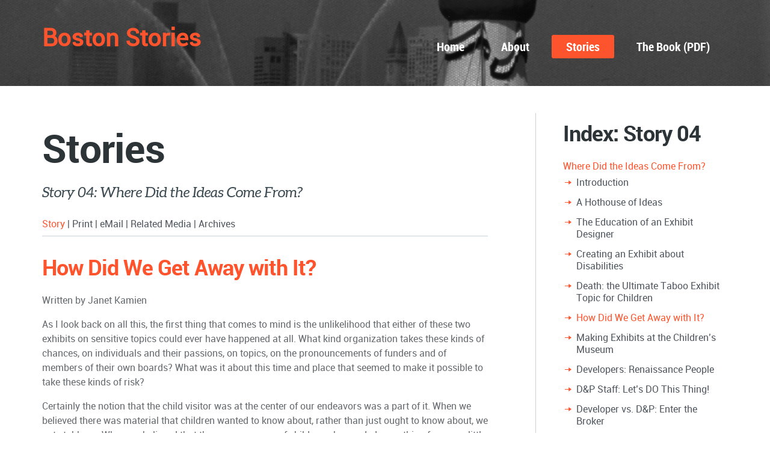

--- FILE ---
content_type: text/html; charset=UTF-8
request_url: https://bcmstories.com/story04-6.php
body_size: 5263
content:
<!DOCTYPE html>
<!--[if lt IE 7]>      <html class="no-js lt-ie9 lt-ie8 lt-ie7"> <![endif]-->
<!--[if IE 7]>         <html class="no-js lt-ie9 lt-ie8"> <![endif]-->
<!--[if IE 8]>         <html class="no-js lt-ie9"> <![endif]-->
<!--[if gt IE 8]><!--> <html class="no-js"> <!--<![endif]-->

<head>
        <meta charset="utf-8">
        <meta http-equiv="X-UA-Compatible" content="IE=edge,chrome=1">
        <meta content="width=device-width, initial-scale=1, maximum-scale=1, user-scalable=no" name="viewport">
        <meta content="black" name="apple-mobile-web-app-status-bar-style">
        <link rel="shortcut icon" href="https://www.bostonchildrensmuseum.org/sites/default/files/favicon_0.ico" type="image/vnd.microsoft.icon" />
        <title>BCM Stories: Story 04</title>
        <meta name="description" content="">

         <link rel="stylesheet" type="text/css" href="css/normalize.min.css">
         <link rel="stylesheet" type="text/css" href="css/main.css">
         <link rel="stylesheet" type="text/css" href="css/flexslider.css">
         <link rel="stylesheet" type="text/css" href="js/fancybox/jquery.fancybox.css?v=2.1.4" media="screen" />
         <link rel="stylesheet" type="text/css" href="https://cdn.datatables.net/1.10.15/css/jquery.dataTables.min.css">
         <script src="js/vendor/modernizr-2.6.2-respond-1.1.0.min.js"></script>
         <script src="https://use.fontawesome.com/db3b36df57.js"></script>
    </head>
    
<body>

    <!--[if lt IE 7]>
        <p class="chromeframe">You are using an outdated browser. <a href="https://browsehappy.com/">Upgrade your browser today</a> or <a href="https://www.google.com/chromeframe/?redirect=true">install Google Chrome Frame</a> to better experience this site.</p>
    <![endif]-->
    
    
		<!-- Start Main Navigation -->
        <div class="header-container" style="background-size: 100%;
	background-image: url(../img/slides/topstory6.png);
	background-color: #A4AEB0;">
            <header class="wrapper clearfix">
            	<a href="index.php" class="logo" style="font-size:40px;color:#fd542d;font-weight:bold;max-width: 300px;">Boston Stories</a>
                <nav id="nav-wrap">
                		<ul class="nav" id="nav">
                    	<li class="nav-parent"><a href="index.php">Home</a></li>
                        <li class="nav-parent"><a href="about.php">About</a>
                        <ul>
                        <li><a href="archives.php">Search the Archives</a></li>
                        <li><a href="acknowledgements.php">Acknowledgements</a></li>
                        <li><a href="photocredits.php">Photo Credits</a></li>
						<!--li><a href="search.php">Search</a></li> 
						<li><a href="sitemap.php">Sitemap</a></li-->

                        </ul>
                        </li>
                        <li class="nav-parent"><a href="#" class="active">Stories</a>
<ul>
		<li><a href="preface.php">Preface: Carole Charnow</a></li>
		<li><a href="introduction.php">Introduction: Mike Spock</a></li>
		<li><a href="story01-1.php">Story 01: An Optimistic Time</a></li>
		<li><a href="story02-1.php">Story 02: Education of a Dropout</a></li>
		<li><a href="story03-1.php">Story 03: Birth of Playspace</a></li>
		<li><a href="story04-1.php">Story 04: Where Did the Ideas Come From?</a></li>
		<li><a href="story05-1.php">Story 05: Memoirs of a Bubble Blower</a></li>
		<li><a href="story06-1.php">Story 06: The Big Move</a></li>
		<li><a href="story07-1.php">Story 07: Managing the Organization</a></li>
		<li><a href="story08-1.php">Story 08: Working Together to Get it Right</a></li>
		<li><a href="story09-1.php">Story 09: Beyond Museum Walls</a></li>
		<li><a href="story10-1.php">Story 10: Cultural Learning: Two Models</a></li>
		<li><a href="story11-1.php">Story 11: Learning to Lead</a></li>
		<li><a href="archives.php">Search the Archives</a></li>
	</ul>	
                        </li>
                        <li><a href="thebook.php">The Book (PDF)</a></li>
                
                        </li>
                        <!--li><a href="thepeople.php">The People</a></li-->
                    </ul>                	
                </nav>
            </header>
        </div>
        
		 <!-- Start Main Body -->
        <div class="main-container">
            <div class="main wrapper clearfix">
            	
            	            	
            	<!-- Start Main Content -->
                <div class="main-content">
                	<div class="clearfix">
                		
                		<!-- Headings -->  
<h1>Stories</h1><p class="lead">Story 04: Where Did the Ideas Come From?<!--br> <span class="highlight">How Did We Get Away with It?</span-->  </p><a href="story04-6.php" class="highlight">Story</a> | <a href="#" id="btnPrint">Print</a> | <a href="#" id="button_email">eMail</a> | <a href="story04-6.php?page=media">Related Media</a> | <a href="story04-6.php?page=archive">Archives</a>              		
                		
                		
                		<div id="form_search" style="display:none;">
                		<form action="search.php" method="POST">
                			<input type="text" id="name" class="full" name="name" placeholder="Search Stories" />
                			<input name="button" class="btn" type="submit" value="Search" id="send" />
                		</form>
                		</div>
                		
                		<div id="form_email" style="display:none;">
                		<hr />
                		<h5>Share: <a href="#">How Did We Get Away with It?</a></h5>
                		<form action="email.php" method="POST">
                			<input type="email" id="youremail" class="full" name="youremail" placeholder="Your eMail" required />
                			<input type="email" id="name" class="full" name="name" placeholder="Friend's eMail" required />
                			<input name="button" class="btn" type="submit" value="Send" id="send" />
                		</form>
                		</div>
                		
                		<hr style="display: block; height: 1px; border: 0; border-top: 1px solid #cad2d7; padding: 0; margin: .5em 0 2em 0;" />


<!-- Story -->
<div id="printstory">  

<h2><a href="#" class="highlight">How Did We Get Away with It?</a></h2>
<p>Written by Janet Kamien   
                		

<!-- How Did We Get Away with It? -->
<p>
As I look back on all this, the first thing that comes to mind is the unlikelihood that either of these two exhibits on sensitive topics could ever have happened at all. What kind organization takes these kinds of chances, on individuals and their passions, on topics, on the pronouncements of funders and of members of their own boards? What was it about this time and place that seemed to make it possible to take these kinds of risk?
</p>

<p>
Certainly the notion that the child visitor was at the center of our endeavors was a part of it. When we believed there was material that children wanted to know about, rather than just ought to know about, we got stubborn. When we believed that there was a group of children who needed something from us&mdash;little kids, troubled teens, kids who had a disability&mdash;we got committed. We worked to overcome our own internal issues (preschoolers need diapers and places to have snacks, teens at-risk sometimes lift a few dollars from your wallet, wheelchair users need ramps and accessible spaces) and we worked to convince others.
</p>

<p>
Certainly the notion that we were all learning together played a role. Learners make mistakes and those mistakes deserve forgiveness, not a rap on the knuckles with a ruler. Mistakes could be useful tools that sometimes revealed things that the "right way" would have overlooked. We were also instinctively aware that people (including us) learned in different ways, long before Howard Gardener's eloquent definitions of "learning styles" was published. We were generally optimistic, generous and forgiving, believing that all the learning boats would rise with the tide&mdash;ours, our visitors', even the community's&mdash;if we stuck together and did our level best.
</p>

<p>
Certainly the times supported us. We were still at a period in the nation's cyclical educational history in which the kind of experimentation we were doing was acceptable and even encouraged in pedagogic circles.  Open education theories suggested that the learner, rather than the teacher, could be the leader in the exchange. That children and adults might "make their own meaning," as the contemporary phrase now has it, was something we observed everyday and tried to make the most of.
</p>

<p>
And surely the fact that we were willing to try almost anything we thought kids would like was a part of it. For much of this period we were people who didn't know what couldn't be done, or wasn't "supposed" to be done, so we went ahead with all kinds of things that more sophisticated professionals would probably have been aghast at. In the Visitor Center we even re-designed aspects of our job descriptions every year:  "Anybody want to do special events? I'll trade you for vacation week programs."
</p>

<p>
But, I continue to come back to the notion of the recognition and support of personal passion. I think this came directly from Mike and Elaine and set the stage for individuals like myself to commit to ideas and take chances. It was as though, when you put us all together, we made not a family, but another living entity entirely.  And that this entity had a whole life cycle of growing up and screwing up, getting educated, learning from its experiences and finally expressing itself in all kinds of ways.
</p>



</div> <!-- /printstory -->
<p style="text-align:right;"><a href="story04-7.php" class="more pull-right"><span style="color:#fd542d;">Next:</span> Making Exhibits at the Children’s Museum</a></p>                		
    
   
       
   
          			                                   
	
 <br><br> <hr/>
                		
                		<!-- Start Pagination -->
                		<!--div class="clearfix">Stories<br><br>
                			<ul class="pagination">
                				<li class="left"><a href="#">S</a></li>
                				<li><a href="#">01</a></li>
                				<li><a href="#">02</a></li>
                				<li><a href="#">03</a></li>
                				<li><a href="#">04</a></li>
                				<li><a href="#">05</a></li>
                				<li><a href="#" class="active">06</a></li>
                				<li><a href="#">07</a></li>
                				<li><a href="#">08</a></li>
                				<li><a href="#">09</a></li>
                				<li><a href="#">10</a></li>
                				<li><a href="#">11</a></li>
                				<li class="right"><a href="#">s</a></li>
                			</ul>
                		</div-->                		
  
     			                                   
					<!-- Finish Main Content -->
                	</div>    
                </div>
				
				
				 <!-- Start Main Sidebar -->
				<aside class="right-aside">
				    <h2>Index: Story 04</h2>
				    <span class="highlight">Where Did the Ideas Come From?</span>
<ul type="circle">
<li><a href="story04-1.php">Introduction</a></li><li><a href="story04-2.php">A Hothouse of Ideas</a></li><li><a href="story04-3.php">The Education of an Exhibit Designer</a></li><li><a href="story04-4.php">Creating an Exhibit about Disabilities</a></li><li><a href="story04-5.php">Death: the Ultimate Taboo Exhibit Topic for Children</a></li><li><a href="" class="highlight">How Did We Get Away with It?</a></li><li><a href="story04-7.php">Making Exhibits at the Children’s Museum</a></li><li><a href="story04-8.php">Developers: Renaissance People</a></li><li><a href="story04-9.php">D&P Staff: Let’s DO This Thing!</a></li><li><a href="story04-10.php">Developer vs. D&P: Enter the Broker</a></li><li><a href="story04-11.php">The Broker’s Challenge(s)</a></li><li><a href="story04-12.php">John and Bernie</a></li><li><a href="story04-13.php">Through Thick and Thin, What Made It Work?</a></li><li><a href="story04-14.php">Sidebar: Aaron and the Monday Morning Program</a></li><li><a href="story04-15.php">Sidebar: Funding Difficult Exhibit Topics</a></li><li><a href="story04-16.php">Sidebar: Endings Visitors Reveal Thoughts about the Exhibit and about Death</a></li><li><a href="story04-17.php">Sidebar: Everyone is a Dyslexic at The Children’s Museum</a></li><li><a href="story04-18.php">Sidebar: Letting Go of Ideas We Never Did</a></li><li><a href="story04-19.php">Sidebar: Families: A Celebration of Diversity, Commitment and Love</a></li></ul>


				   
				    	
				</aside>
				
				

        	</div> <!-- #main -->
        </div> <!-- #main-container -->


		<!-- Start Footer -->
		<footer>
			
			<div class="main wrapper clearfix">
				<div class="foot right">
				<!--ul class="social-link">
					<li><a href="#">d</a></li>
					<li><a href="#">e</a></li>
					<li><a href="#">f</a></li>
					<li><a href="#">h</a></li>
					<li><a href="#">1</a></li>
					<li><a href="#">i</a></li>
					<li><a href="#">r</a></li>
					<li><a href="#">t</a></li>
				</ul-->
				</div>	
				
<div class="foot left">
					&copy; Copyright 2026 <a href="http://bostonchildrensmuseum.org" target="_blank">Boston Children's Museum</a> 
				</div>	
			</div>
		</footer>
 


		<!-- Start Scripts -->
        <script src="http://ajax.googleapis.com/ajax/libs/jquery/1.8.3/jquery.min.js"></script>

        <script>window.jQuery || document.write('<script src="js/vendor/jquery-1.8.3.min.js"><\/script>')</script>
		<script type="text/javascript" src="js/fitvids.min.js"></script>
		<script type="text/javascript" src="js/jquery.widowFix-1.3.2.min.js"></script> 
		<script type="text/javascript" src="js/fancybox/jquery.fancybox.js?v=2.1.4"></script>
		<script type="text/javascript" src="js/backstretch.js"></script>
		<script type="text/javascript" src="js/placeholder.js"></script>
		<script type="text/javascript" src="js/mosaic.1.0.1.min.js"></script>
		<script type="text/javascript" src="js/jquery.flexslider-min.js"></script>
		
		<script src="js/jquery.easing.1.3.js"></script>
		<script src="js/jquery.superslides.js"></script>
		<script src="js/hammer.js"></script>
		<script src="js/jquery.specialevent.hammer.js"></script>
				<script src="https://cdn.datatables.net/1.10.15/js/jquery.dataTables.min.js"></script>
		<script type="text/javascript" src="js/main.js"></script>
		
		
		
		<!-- Start Google Analytics -->
		<script>
		    var _gaq=[['_setAccount','UA-XXXXX-X'],['_trackPageview']];
		    (function(d,t){var g=d.createElement(t),s=d.getElementsByTagName(t)[0];
		    g.src=('https:'==location.protocol?'//ssl':'//www')+'.google-analytics.com/ga.js';
		    s.parentNode.insertBefore(g,s)}(document,'script'));
		</script>
		
<script>
$("#button_search").click(function(){
    $("#form_search").toggle();
    $("#form_email").hide();
});

$("#button_email").click(function(){
    $("#form_email").toggle();
    $("#form_search").hide();
});

$("#details1").click(function(){
    $("#details1data").toggle();
});
$("#details2").click(function(){
    $("#details2data").toggle();
});

</script>

<script type="text/javascript">
        $("#btnPrint").live("click", function () {
            var divContents = $("#printstory").html();
            var printWindow = window.open('', '', 'height=400,width=800');
            printWindow.document.write('<html><head><title>BCM Stories</title>');
            printWindow.document.write('</head><body >');
            printWindow.document.write(divContents);
            printWindow.document.write('</body></html>');
            printWindow.document.close();
            printWindow.print();
        });
    </script>
    
    <script>
    $(document).ready(function() {
    $('#archives').DataTable({
  "columnDefs": [
    { "orderable": false, "targets": 0 }
  ]
} );
    
    //$("#details1data").hide();
    //$("#details2data").hide();
} );

    </script>
    
	</body>
</html>


--- FILE ---
content_type: text/css
request_url: https://bcmstories.com/css/main.css
body_size: 7214
content:
/* ==========================================================================
   Author - kenny Williams  // hirekenny.com.au
   ========================================================================== */

body { font-size: 1em; line-height: 1.4;  }
::-moz-selection { background: #b3d4fc; text-shadow: none; }
::selection { background: #b3d4fc; text-shadow: none; }
.chromeframe { margin: 0.2em 0; background: #ccc; color: #000; padding: 0.2em 0;}
img { vertical-align: middle; border: none; }
a{ text-decoration: none; }
ol, ul{ margin: 0; padding: 0; }
body {-webkit-font-smoothing: antialiased; font-smooth: always; text-shadow: 1px 1px 1px rgba(0,0,0,0.004); font: 16px/24px 'robotoregular'; }
.wrapper { width: 1140px; margin: 0 auto; }



/* ==========================================================================
   Theme Colours
   ========================================================================== */

/* Background for Site */
body, .slides-pagination a{
   	background: #fff;  
}

/* General Body Text Color*/
html, button, input, select, textarea, ul.social-link a { 
	color: #656a6f; 
}

/* General Body Link Color*/
a{
	color: #4f565e;
}

/* Feature Color*/
.main ul li:before, h1 span, h2 span, h3 span, h4 span, .highlight, h5, h6, h1:after, h2:after, h3:after, .main-container a:hover, 
.more:before, ol > li:before, .cta a:hover, .error[generated=true], .footable.breakpoint > tbody > tr > td.expand:before,
ul.social-link a:hover, #nav ul li a:hover, ul.pagination li a.active, ul.comments h5 a, a:hover, #filter li .selected{
	color: #fd542d; 
}  
@media only screen and (max-width: 768px) {
	#nav a:hover, #nav ul a:hover{
		color: #fd542d; 
	}
}

/* Button Color*/ 
a.btn, input[type=button], nav a.active, input[type=submit], #menu-icon, ol.graphs > li div,
.flex-control-paging li a.flex-active, ul.pagination .left a:hover, ul.pagination .right a:hover, ul.paging a:hover span{
	background-color: #fd542d; 
	color: #fff;
}

/* Button on Hover*/
a.btn:hover, input[type=button]:hover, nav a:hover, input[type=submit]:hover, #menu-icon.active, #nav ul, .nav-parent.hover a{
	background-color: #3c464c; 
	color: #fff;
}
@media only screen and (max-width: 768px) {
	#nav{
		background-color: #3c464c; 
	}
}

 /* Headings Color*/
h1, h2, h3, h4, .invert .nav a, h1 a, h2 a, h3 a, h4 a, #response .success, .success:before, #response .failure, pre{
	color: #2d3438;
} 
strong, b, .lead, .main table th, blockquote, .more, .cta a, .tweet, ul.pagination li a, ul.comments h5 a:hover{
	color: #3c4a52; /* Headings Color*/
}

/* Masthead Headings Color*/
.cta, .cta h1, .cta h2, .cta h4, .cta h5, .cta h3, .nav a{
	color: #fff;
}

/* Masthead Background COlour */
#masthead, #slides{
	background: #333!important;	
}

/* Meta Color*/
h6.tags a, a:before{
 	color: #CAD2D7;
}
 
/* Footer Background Color*/
footer, ol.graphs > li, ul.comments .odd{
 	background: #f2f2f2; 
}
 
/* Footer Text Color*/
footer .wrapper,  footer .tweet{
 	color: #656a6f;
}



/* ==========================================================================
   Logos
   ========================================================================== */  
.logo{
	max-width: 500px; /* Update width to suite your own logo size */
}
.logo-foot{
	max-width: 45px; /* Update width to suite your own logo size */
}




	

/* ==========================================================================
   Masthead Styles
   ========================================================================== */
#masthead{
	display: block;
	height: 1050px;
}

.cta h1{
	font-family: 'robotobold';
	font-size: 50px;
	margin-bottom: 15px;
	letter-spacing: -2px;
}
.cta h3{
	font-family: 'aleoitalic';
	letter-spacing: 0;
	font-size: 22px;
	margin-bottom: 1em;
	line-height: 120%;
}
.cta h5{
	font-size: 20px;
	
	line-height: 120%;
}
.cta{
	padding-bottom: 30px;
}
.cta a{
	-webkit-transition: all 250ms ease-in-out;
	-moz-transition: all 250ms ease-in-out;
	-ms-transition: all 250ms ease-in-out;
	-o-transition: all 250ms ease-in-out;
	transition: all 250ms ease-in-out;
	cursor: pointer;
}
.cta .btn{
	margin-top: 1em;
}
#slides .cta{
	position: absolute;
	top: 30%;
	left: 0;
}
#slides .cta.right{
	left: 70%;
}
.header-container{
	background-size: 100%;
	background-image: url(../img/slides/4.jpg);
	background-color: #A4AEB0;
}
.cta.static{
	margin-top: 15%;
}




/* ==========================================================================
   Main Navigation Styles
   ========================================================================== */

.logo{
	display: inline-block;
	float: left;
}   
.logo img, .logo-foot img{
	width: 100%;
}   
.header-container nav{
	float: right;
	margin-top: 10px;
}
.header-container .nav li{
	float: left;
	position: relative;
	margin: .4em .4em;
}
.nav a{
	font-family: 'robotobold_condensed';
	font-size: 20px;
	padding: 0.3em 1.2em;
	-webkit-border-radius: 3px;
	-moz-border-radius: 3px;
	border-radius: 3px;
	white-space: nowrap;
	-webkit-transition: all 250ms ease-in-out;
	-moz-transition: all 250ms ease-in-out;
	-ms-transition: all 250ms ease-in-out;
	-o-transition: all 250ms ease-in-out;
	transition: all 250ms ease-in-out;
}
nav a.active{
	-webkit-border-radius: 3px;
	-moz-border-radius: 3px;
	border-radius: 3px;
}
.nav-parent a, .nav-parent.hover a.active{
	-webkit-border-radius: 3px 3px 0px 0px;
	border-radius: 3px 3px 0px 0px;
}
.nav-parent a{
	-webkit-transition: all 0ms ease-in-out;
	-moz-transition: all 0ms ease-in-out;
	-ms-transition: all 0ms ease-in-out;
	-o-transition: all 0ms ease-in-out;
	transition: all 0ms ease-in-out;
}
/* menu icon */
#menu-icon {
	display: none;
	font-family: 'robotobold_condensed';
	font-size: 20px;
	-webkit-transition: all 250ms ease-in-out;
	-moz-transition: all 250ms ease-in-out;
	-ms-transition: all 250ms ease-in-out;
	-o-transition: all 250ms ease-in-out;
	transition: all 250ms ease-in-out;
}
#menu-icon span{
	width: 32px;
	height: 23px;
	display: inline-block;
	padding-right: 10px;
	position: relative;
	top: -2px;
}
#menu-icon span img{
	width: 100%;	
}

/* nav dropdown */
#nav ul {
	position: absolute;
	display: none;
	min-width: 160px;
	-webkit-border-radius: 0px 3px 3px 3px;
	border-radius: 0px 3px 3px 3px;
	z-index: 10000;
}
#nav ul li {
	float: none;
	margin: 0;
	padding-left: 10px;
	padding: 0.4em;
}
#nav ul li a{
	padding-left: .8em;
	padding-top: .2em;
	color: #fff;
}
#nav li:hover > ul {
	display: block; 
}







/* ==========================================================================
   Main Container General Layout Styles
   ========================================================================== */
.header-container header{
	padding-top: 50px;
	padding-bottom: 45px;
}   
.main-container{
	padding: 45px 0 65px;
}
.main-content{
	width: 65%;
	float: left;
}
.main-content.full{
	width: 100%;
	float: none;
}
.main-content img, .right-aside img{
	max-width: 100%;
	margin: 1em 0;
	-webkit-box-sizing: border-box;
	-moz-box-sizing: border-box;
	box-sizing: border-box;
	border-radius: 3px;
}
a img{
	position: relative;
}
.right-aside{
	float: right;
	width: 24%;
	border-left: 1px solid #cad2d7;
	padding-left: 4%;
}
.right-aside img{
	width: 100%;
}





/* ==========================================================================
   Typography
   ========================================================================== */
h1, h2, h3, h4, h5, h6, p{
	word-wrap: break-word;
}   
h1, h2, h3, h4, h5, h6{ 
	font-weight: normal;
	line-height: 100%;
	letter-spacing: -1px;
	margin: 25px 0;
}
h1{
	font-size: 66px;
}
h2{
	font-size: 36px;
	margin-top: 15px;
}
h3{
	font-size: 28px;
}
h4, h5{
	font-size: 24px;
}
h6{
	font-size: 14px;
	letter-spacing: 0px;
	position: relative;
}
blockquote h6, cite{
	top: -1.4em;
}
cite{
	font-family: 'robotobold';
	font-weight: normal;
	font-style: normal;
	font-size: 18px;
	margin-top: .8em;
}
blockquote cite{
	display: block;
}
.meta{
	margin-top: -10px;
	margin-bottom: 12px;
}
h6.tags{
	margin-top: 0em;
	font-family: 'robotoitalic'; 
}
h6.date{
	margin-top: 0;
}
h6.tags a:before{
	 font-family: 'bulletsregular';
	 content: "p";
}
strong, h1, h2, h3, h4, h5, h6, b, .more, ol > li:before, .cta a{
	font-family: 'robotobold';
	font-weight: normal;
}
em{ 
	font-style: normal;
	font-family: 'robotoitalic'; 
}
.lead, blockquote{
	font-size: 24px;
	line-height: 32px;
	font-family: 'aleoitalic';
}
.lead{
	margin-top: 0;
}

a{
	-webkit-transition: all 250ms ease-in-out;
	-moz-transition: all 250ms ease-in-out;
	-ms-transition: all 250ms ease-in-out;
	-o-transition: all 250ms ease-in-out;
	transition: all 250ms ease-in-out;
	cursor: pointer;
}


hr { display: block; height: 1px; border: 0; border-top: 1px solid #cad2d7; padding: 0; margin: 3em 0; }
hr.dash { display: block; height: 1px; border: 0; border-top: 1px dashed #cad2d7; margin: 2em 0; padding: 0; }
hr.dots { display: block; height: 1px; border: 0; border-top: 1px dotted #cad2d7; margin: 2em 0; padding: 0; }


pre{
	font-family: Consolas,Menlo,Monaco,Lucida Console,Liberation Mono,DejaVu Sans Mono,Bitstream Vera Sans Mono,Courier New,monospace,serif;
	margin-bottom:10px;
	overflow:auto;
	width:auto;
	padding: 0 1em;
	background-color:#fff;
	background: #ffffff;
	background: url([data-uri]);
	background: -moz-linear-gradient(top,  #ffffff 0%, #ffffff 51%, #efefef 51%);
	background: -webkit-gradient(linear, left top, left bottom, color-stop(0%,#ffffff), color-stop(51%,#ffffff), color-stop(51%,#efefef));
	background: -webkit-linear-gradient(top,  #ffffff 0%,#ffffff 51%,#efefef 51%);
	background: -o-linear-gradient(top,  #ffffff 0%,#ffffff 51%,#efefef 51%);
	background: -ms-linear-gradient(top,  #ffffff 0%,#ffffff 51%,#efefef 51%);
	background: linear-gradient(to bottom,  #ffffff 0%,#ffffff 51%,#efefef 51%);
	filter: progid:DXImageTransform.Microsoft.gradient( startColorstr='#ffffff', endColorstr='#efefef',GradientType=0 );
	background-size: 100% 60px;
	line-height: 30px;
}
iframe{
	margin-top: 1em;
	margin-bottom: 1em;
	padding: 1%;
	-webkit-border-radius: 3px;
	-moz-border-radius: 3px;
	border-radius: 3px;
	background-color: #f2f2f2;
	width: 98%;
}
.fluid-width-video-wrapper{
	margin-bottom: 2em;
	background-color: #ffffff;
	margin-top: 1em;
}
.fluid-width-video-wrapper iframe{
	width: 100%;
	padding: 0;
	margin: 0;
}
blockquote, blockquote.right, blockquote.left{
	margin: 0 3% 3%;
}
.tweet{
	font-size: 32px;
	font-family: 'aleolightitalic';
	line-height: 36px;
	padding-left: 2.2em;
	position: relative;
}
aside .tweet{
	font-size: 18px;
	line-height: 26px;
	padding-left: 0;
	font-family: 'aleoitalic';
}
footer .tweet{
	font-size: 18px;
	line-height: 26px;
	font-family: 'aleoitalic';
}
.tweet:before, aside .tweet .meta:before{
	content: "L";
	font-family: 'socialicoregular';
	font-size: 70px;
	color: #cad2d7;
	position: absolute;
	left: 0;
	top: 10px;
}
aside .tweet:before{
	display: none;
}
aside .tweet .meta{
	margin-top: 3em;
	position: relative;
	padding-left: 38px;
}
aside .tweet .meta:before{
	font-size: 40px;
	top: 2px;
}



/* ============= Lists ===============*/   
.main ul, .main ol{
	margin-bottom: 12px;
}
.main ul li > ul, .main ol li > ol{
	margin-bottom: 0;
	margin-left: -5px;
}
.main ul li.parent{
	padding-bottom: 0;
}   
.main ul li, .more{
	list-style-type: none;
	line-height: 20px;
	padding-top: 5px;
	padding-bottom: 8px;
	position: relative;
	padding-left: 22px;
}

.main ul li:before, .more:before{
	content: "g";
	font-family: 'bulletsregular';
	font-size: 16px;
	left: 3px;
	top: 6px;
	position: absolute;
}
.main ol{
	margin-left: 22px;
}
ol {
    counter-reset:li; /* Initiate a counter */
    margin-left:0; /* Remove the default left margin */
    padding-left:0; /* Remove the default left padding */
}
ol > li {
    position:relative; /* Create a positioning context */
    list-style:none; /
	margin: 0 0 0 1em;
	padding-top: 3px;
	padding-bottom: 5px;
	padding-left: 0px;
}
ol > li:before {
    content:counter(li) "."; /* Use the counter as content */
    counter-increment:li; /* Increment the counter by 1 */
    position:absolute;
    top:-2px;
    left:-1.5em;
    -moz-box-sizing:border-box;
    -webkit-box-sizing:border-box;
    box-sizing:border-box;
    width:1.5em;
    margin-right:8px;
    padding:4px;
    text-align:center;
}
li ol,li ul {margin-top:6px;}
ol ol li:last-child {margin-bottom:0;}

ul.archive li{
	display: inline-block;
	min-width: 40%;
}


/* ============= Pagination + Paging ===============*/   
ul.pagination{
	text-align: center;
}
ul.pagination li:before, ul.paging li:before{
	display: none;
}
ul.pagination li, ul.paging li{
	padding-left: 0;
	display: inline;
	font-size: 20px;
	font-family: 'robotobold';
	padding: .3em;
	cursor: pointer;
}
ul.pagination li a.active{
	/* see theme colours */
}
ul.pagination .left a, ul.pagination .right a, ul.paging a span{
	color: #fff;
	font-family: 'bulletsregular';
	-webkit-border-radius: 3px;
	-moz-border-radius: 3px;
	border-radius: 3px;
	background: #bbc3c8;
	padding: .3em .5em .2em;
}
ul.pagination .right a, ul.paging .right span{
	padding-right: .4em;
	padding-left: .6em;
}
ul.pagination .left:hover, ul.pagination .right:hover{
	/* see theme colours */
}
ul.paging{
	margin-top: 30px;
}
ul.paging a{
	font-size: 18px;
}



/* ============= Comments ===============*/
ul.comments li{
	line-height: 20px;
	padding: 0em;
}
ul.comments li div{
	padding: 1em 2%;
}
ul.comments li li div{
	padding-left: 4%;
}
ul.comments li li li div{
	padding-left: 6%;
}
ul.comments li li li li div{
	padding-left: 8%;
}

/*
ul.comments li > ul li{
	padding-left: 1.5em;
	padding-right: 0;
}
*/
ul.comments li > ul{
	margin: 0;
}
 
ul.comments li:before{
	display: none;
}
ul.comments h5, ul.comments h6{
	display: inline;
	font-size: 18px;
	letter-spacing: 0;
}
ul.comments h6{
	color: #b1b4ba;
	font-size: 14px;
	margin-left: 1em;
}
ul.comments li p{
	margin-top: .5em;
	margin-bottom: .5em;
}







/* ============= Graphs ===============*/ 
ol.graphs{
	margin: 0 0 2em;
}
ol.graphs > li:before{
	display: none;
}
ol.graphs > li{
	margin-bottom: .4em;
	padding: .2em;
	-webkit-border-radius: 3px;
	-moz-border-radius: 3px;
	border-radius: 3px;
}
ol.graphs > li div{
	-webkit-border-radius: 3px;
	-moz-border-radius: 3px;
	border-radius: 3px;
	padding: .2em 2%;
	font-family: 'robotobold';
}
ol.graphs > li span{
	float: right;
}
.per-10{
	width: 6%;
}
.per-20{
	width: 16%;
}
.per-30{
	width: 26%;
}
.per-40{
	width: 36%;
}
.per-50{
	width: 46%;
}
.per-60{
	width: 56%;
}
.per-70{
	width: 66%;
} 
.per-80{
	width: 76%;
}
.per-90{
	width: 86%;
}
.per-100{
	width: 96%;
}



/* ============= Buttons ===============*/
a.btn, input[type=button], input[type=submit]{
	border: none;
	color: #fff;
	font-weight: normal;
	font-size: 18px;
	font-family: 'robotobold';
	-webkit-border-radius: 3px;
	-moz-border-radius: 3px;
	border-radius: 3px;
	padding: .6em 1.2em;
	white-space: nowrap;
	display: inline-block;
	-webkit-transition: all 250ms ease-in-out;
	-moz-transition: all 250ms ease-in-out;
	-ms-transition: all 250ms ease-in-out;
	-o-transition: all 250ms ease-in-out;
	transition: all 250ms ease-in-out;
	margin-bottom: .5em;
	margin-top: .5em;
}
a.btn:hover{
	color: #fff;
}
a.small-btn{
	font-size: 14px;
	padding: .4em .9em;
}
a.xsmall-btn{
	font-size: 12px;
	padding: .2em .7em;
}



/* ============= Tables ===============*/
.main table{
	border: 1px solid #dde1e5;	
	text-align: left;
	width: 100%;
	background: #ffffff;
}
.main table th{
	padding: .5em;
	border: 1px solid #dde1e5;
	background-color: #ebedef;
	vertical-align: top;	
}
.main table td{
	padding: .5em;
	border: 1px solid #dde1e5;
	vertical-align: top;	
}
.main table tr:nth-child(2n+1){
	background-color: #f8f8f8;
}




/* ============= Forms ===============*/
form{
	margin-top: 3em;
}
fieldset{
	padding: 1em;
	-webkit-border-radius: 3px;
	-moz-border-radius: 3px;
	border-radius: 3px;
	border: 1px solid #d9d6cf;
	margin-bottom: 1em;
}
fieldset fieldset{
	background: #ffffff;
}
label{
	font-weight: normal;
	font-family: 'robotobold';
	padding-right: 1em;
	display: block;
}
input[type=text],  input[type=email], input[type=password], textarea{
 	border: 1px solid #dde1e5;
	background: #fafafa;
	padding: 10px 2%;
	font-family: 'robotolight_italic';
	color: #969ca5;
	-webkit-border-radius: 3px;
	-moz-border-radius: 3px;
	border-radius: 3px;
	display: inline-block;
	outline: none;
	margin-bottom: 1em;
	resize: none;
	display: block;
	width: 78%;
	-webkit-appearance: none;
	-webkit-box-sizing: border-box;
	-moz-box-sizing: border-box;
	box-sizing: border-box;
}

input.half{
	width: 48%;
	margin-right: 4%;
}
input.full, textarea.full{
	width: 100%;
}
input.field-last{
	padding: 10px 2%;
	margin-right: 0;
}
 
textarea{
	width: 96%;
	height: 140px;
	display: block;
	resize: none;
	outline: none;
}
select, input[type=radio], input[type=checkbox] {
	margin-bottom: 1em;
	margin-right: 6px;
}
.error[generated=true] {
	font-size: 14px;
	font-family: 'robotoitalic';
}





/* ============= Mosaic Styles ===============*/
.mosaic-block {
	position:relative;
	overflow:hidden;
	width:100%;
	background:#ffffff url(../img/progress.gif) no-repeat center center;
	margin: 1em 0;
	border: 5px solid #ffffff;
	-webkit-box-sizing: border-box;
	-moz-box-sizing: border-box;
	box-sizing: border-box;
}
.mosaic-block img{
	margin: 0;
	border: none;
}
.mosaic-backdrop {
	display:none;
	top:0;
	height:100%;
	width:100%;
	background:#fff;
}
	
.mosaic-overlay {
	display:none;
	z-index:5;
	position:absolute;
	width:100%;
	height:100%;
	background:#111;
}		
.fade .mosaic-overlay {
	background:url(../img/hover-magnify.png) no-repeat center center;
	background-color: rgba(0, 0, 0, .3);
	opacity:0;
	-ms-filter: "progid:DXImageTransform.Microsoft.Alpha(Opacity=00)";
	filter:alpha(opacity=00);
	display:none;
}


/* ==========================================================================
   20. Isotope styles
   ========================================================================== */
.isotope-item {
  z-index: 2;
}
.isotope-hidden.isotope-item {
  pointer-events: none;
  z-index: 1;
}
.isotope,
.isotope .isotope-item {
  -webkit-transition-duration: 0.8s;
     -moz-transition-duration: 0.8s;
      -ms-transition-duration: 0.8s;
       -o-transition-duration: 0.8s;
          transition-duration: 0.8s;
}

.isotope {
  -webkit-transition-property: height, width;
     -moz-transition-property: height, width;
      -ms-transition-property: height, width;
       -o-transition-property: height, width;
          transition-property: height, width;
}

.isotope .isotope-item {
  -webkit-transition-property: -webkit-transform, opacity;
     -moz-transition-property:    -moz-transform, opacity;
      -ms-transition-property:     -ms-transform, opacity;
       -o-transition-property:         top, left, opacity;
          transition-property:         transform, opacity;
}


.isotope.no-transition,
.isotope.no-transition .isotope-item,
.isotope .isotope-item.no-transition {
  -webkit-transition-duration: 0s;
     -moz-transition-duration: 0s;
      -ms-transition-duration: 0s;
       -o-transition-duration: 0s;
          transition-duration: 0s;
}

.isotope.infinite-scrolling {
  -webkit-transition: none;
     -moz-transition: none;
      -ms-transition: none;
       -o-transition: none;
          transition: none;
}
.thumb-gallery .third{
	width: 32%;
	margin-right: 1%;
	border: 2px solid #fff;
	-webkit-box-sizing: border-box;
	-moz-box-sizing: border-box;
	box-sizing: border-box;
	float: left;
}
.thumb-gallery .third.mosaic-block{
	margin-bottom: 0;
}
#filter li{
	border-bottom: 1px solid #f2f2f2;
	padding-left: 0;
	padding-top: .5em;
	padding-bottom: .5em;
}
#filter li:before{
	display: none;
}






/* ============= Columns ===============*/ 
.half{
	width: 47%;
	margin-right: 6%;
	float: left;
}
.third{
	width: 30%;
	margin-right: 5%;
	float: left;
}
.fourths{
	width: 22%;
	margin-right: 4%;
	float: left;
}
.two-third, .cta.two-third{
	width: 65%;
	margin-right: 5%;
	float: left;
}
.three-fourths{
	width: 74%;
	margin-right: 4%;
	float: left;
}
.left{
	float: left;
}
.right{
	float: right;
}


/* ==========================================================================
   Footer Styles
   ========================================================================== */
			
footer .wrapper{
	font-size: 14px;
	padding: 30px 0;
	margin-top: 0px;
}

.logo-foot{
	display: inline-block;
	padding-right: 5px;
}
ul.social-link li:before{
	display: none;
}
ul.social-link li{
	display: inline;	
	padding: 0;
}
ul.social-link a{
	 font-family: 'socialicoregular';
	 font-size: 44px;
	 -webkit-transition: all 250ms ease-in-out;
	 -moz-transition: all 250ms ease-in-out;
	 -ms-transition: all 250ms ease-in-out;
	 -o-transition: all 250ms ease-in-out;
	 transition: all 250ms ease-in-out;
	 opacity: .35;
}
ul.social-link a:hover{
	opacity: 1;
}
footer .tweet:before{
	font-size: 46px;
}
.widget .third{
	width: 32%;
	margin-right: 2%;
}



/* ==========================================================================
   Author's custom styles
   ========================================================================== */

.center{
	text-align: center;
}
.center-block{
	margin-right: auto;
	margin-left: auto;
	float: none;
}
footer{
	padding-bottom: 0em;
}	

.flexslider-quote blockquote{
	 font-family: 'aleolightitalic';
	 font-size: 32px;
}
.home .flexslider-quote{
	margin-bottom: 20px;
}
.home .feature-icon{
	width: 64px;
	margin-right: auto;
	margin-left: auto;
}





@media only screen and (max-width: 480px) {
	.statistics{
		text-align: center;
		display: block;
	}
	.statistics ul{
		display: inline;
	} 
	.statistics ul li, .statistics ul li:last-child{
		display: block;
		border-top: 1px solid #cad2d7; /* Add to Dynamic CSS */
		border-right: none;
	}
	.statistics ul li{
		margin-bottom: 2em;
	}
	.statistics ul li:last-child{
		margin-bottom: 0;
	}
	
}






footer .wrapper img{
	max-width: 100%;
}
footer .wrapper .mosaic-block{
	border-width: 2px;
	margin-top: .5em;
	margin-bottom: .5em;
}
.foot-widgets{
	border-bottom: 1px solid #cad2d7; /* Add to Dynamic CSS */
}


@media only screen and (max-width: 768px) {
	footer .wrapper .mosaic-block{
		border-width: 2px;
		margin-top: 1em;
		margin-bottom: 1em;
	}
	footer .wrapper .third .third, footer .wrapper .third .third.last{
		width: 45%;
		float: left;
		margin-right: 0%;
	}
	
	footer .wrapper .third .third:nth-child(2n+1){
		margin-right: 5%!important;
	}
	footer .wrapper .fourths .third{
		float: left;
	}
}





@font-face {
    font-family: 'selfyregular';
    src: url('../font/selfy-webfont.eot');
    src: url('../font/selfy-webfont.eot?#iefix') format('embedded-opentype'),
         url('../font/selfy-webfont.woff') format('woff'),
         url('../font/selfy-webfont.ttf') format('truetype'),
         url('../font/selfy-webfont.svg#selfyregular') format('svg');
    font-weight: normal;
    font-style: normal;

}

@font-face {
    font-family: 'RobotoLight';
    src: url('../font/Roboto-Light-webfont.eot');
    src: url('../font/Roboto-Light-webfont.eot?#iefix') format('embedded-opentype'),
         url('../font/Roboto-Light-webfont.woff') format('woff'),
         url('../font/Roboto-Light-webfont.ttf') format('truetype'),
         url('../font/Roboto-Light-webfont.svg#RobotoLight') format('svg');
    font-weight: normal;
    font-style: normal;

}




/* ==========================================================================
   Media Queries 480
   ========================================================================== */
@media only screen and (max-width: 480px) { 
	 input[type=text],  input[type=email], input[type=password], textarea, a.btn, input[type=button], input[type=submit]{
		padding: 10px 2%;
		width: 96%;
	}
	a.btn, input[type=button]{
		text-align: center;
	}
	a.small-btn{
		font-size: 14px;
		padding: .4em 2%;
	}
	a.xsmall-btn{
		font-size: 12px;
		padding: .2em 2%;
	}
	iframe{
		max-height: 320px;
	}
	#menu-icon{
		display: block!important;
		padding-left: 3%!important;
		padding-right: 3%!important;
		width: 94%!important;
	}
	.header-container header{
		text-align: center;
	}
	.logo{
		float: none;
	}
	.header-container nav{
		float: none;
		
	}
	#nav{
		padding-left: 3%!important;
		padding-right: 3%!important;
		width: 94%!important;
		left: 0;
	}
	.hide-480, .cta p{
		display: none;
	}
}



/* ==========================================================================
   Media Queries 600
   ========================================================================== */
@media only screen and (max-width: 600px) { 

	.logo{
		padding-bottom: 20px;
	}
	
	.backstretch{
		opacity: 0.2;
	}
	.cta.two-third{
		width: 100%;
		margin-right: 0%;
		float: none;
	}

	
	/* ============= Tables ===============*/
		.main table{ 
			border-left: 1px solid #cad2d7;
			border-right: 1px solid #cad2d7;
			border-top: none;
			border-bottom: none;
		}	
}


/* ==========================================================================
   Media Queries 768
   ========================================================================== */
@media only screen and (max-width: 768px) {

	/* ============= Nav ===============*/
	#nav{ 
		display: none; 
	}
	
	#nav-wrap {
		position: relative;
	}
	#nav li.nav-parent{
		padding-bottom: 0;
	}
	#menu-icon {
		display: inline-block;
		cursor: pointer;
		padding: 10px;
		-webkit-border-radius: 3px;
		-moz-border-radius: 3px;
		border-radius: 3px;
	}

	#nav {
		clear: both;
		position: absolute;
		top: 40px;
		min-width: 160px;
		z-index: 10000;
		padding: 5px;
		display: none; 
		right: 0px;
		-webkit-border-radius: 3px 0px 3px 3px;
		border-radius: 3px 0px 3px 3px;
	}
	#nav li {
		clear: both;
		float: none;
	}
	#nav a, #nav ul a {
		font: inherit;
		background: none;
		display: inline;
		padding: 0;
		border: none;
		color: #fff;
	}
	
	#nav ul {
		width: auto;
		position: static;
		display: block;
		border: none;
		background: inherit;
	}
	#nav ul li a{
		padding-left: 0;
	}
	
	/* ============= header ===============*/	
	#masthead{
		display: block;
		height: 100%;
	}
	.cta h1{
		font-size: 40px;
	}
	
	/* ============= Main Container General Layout Styles===============*/
	.header-container header{
		padding: 30px 0 25px;
	} 
	.main-content, .right-aside{
		width: 100%;
		float: none;
		border: none;
		padding-left: 0;
		padding-right: 0;
	}
	.main-container{
		padding: 25px 0 45px;
	}
	.right-aside{
		border-top: 1px solid #cad2d7;
		margin-top: 25px; 
	}
	/* ============= Columns ===============*/ 
	.third, .half, .fourths, .two-third, ol.icon-lists li, ul.flag-lists li, .three-fourths, .foot.left, .foot.right, input.half, input.full{
		width: 100%;
		margin-right: 0%;
		float: none;
	}
	.third, .half, .fourths, .two-third, .three-fourths{
		margin-bottom: 30px;
	}
	blockquote.third, blockquote.half, blockquote.fourths, blockquote.two-third{
		width: 100%;
	}
	blockquote, blockquote.right, blockquote.left{
		margin: 0;
	}
	ul.archive li{
		min-width: 28%;
	}
	.foot.left, .foot.right{
		display: block;
		text-align: center;
		margin-bottom: 20px;
	}
	h6.tags.right, h6.date.left{
		float: none!important;
	}
	.flex-control-nav{
		bottom: -55px!important;
	}
	
	
 }
 

 
/* ==========================================================================
   Media Queries 1140
   ========================================================================== */  
@media only screen and (max-width: 1140px) { 
	.wrapper { width: 92%; margin: 0 4%; }
}







/* ==========================================================================
   FONTS
   ========================================================================== */
   
@font-face {
    font-family: 'aleoitalic';
    src: url('../font/aleo-italic-webfont.eot');
    src: url('../font/aleo-italic-webfont.eot?#iefix') format('embedded-opentype'),
         url('../font/aleo-italic-webfont.woff') format('woff'),
         url('../font/aleo-italic-webfont.ttf') format('truetype'),
         url('../font/aleo-italic-webfont.svg#aleoitalic') format('svg');
    font-weight: normal;
    font-style: normal;

}


@font-face {
    font-family: 'aleolightitalic';
    src: url('../font/aleo-lightitalic-webfont.eot');
    src: url('../font/aleo-lightitalic-webfont.eot?#iefix') format('embedded-opentype'),
         url('../font/aleo-lightitalic-webfont.woff') format('woff'),
         url('../font/aleo-lightitalic-webfont.ttf') format('truetype'),
         url('../font/aleo-lightitalic-webfont.svg#aleolightitalic') format('svg');
    font-weight: normal;
    font-style: normal;

}

@font-face {
    font-family: 'bulletsregular';
    src: url('../font/bullets-webfont.eot');
    src: url('../font/bullets-webfont.eot?#iefix') format('embedded-opentype'),
         url('../font/bullets-webfont.woff') format('woff'),
         url('../font/bullets-webfont.ttf') format('truetype'),
         url('../font/bullets-webfont.svg#bulletsregular') format('svg');
    font-weight: normal;
    font-style: normal;

}

@font-face {
    font-family: 'robotoblack';
    src: url('../font/roboto-black-webfont.eot');
    src: url('../font/roboto-black-webfont.eot?#iefix') format('embedded-opentype'),
         url('../font/roboto-black-webfont.woff') format('woff'),
         url('../font/roboto-black-webfont.ttf') format('truetype'),
         url('../font/roboto-black-webfont.svg#robotoblack') format('svg');
    font-weight: normal;
    font-style: normal;

}


@font-face {
    font-family: 'robotobold';
    src: url('../font/roboto-bold-webfont.eot');
    src: url('../font/roboto-bold-webfont.eot?#iefix') format('embedded-opentype'),
         url('../font/roboto-bold-webfont.woff') format('woff'),
         url('../font/roboto-bold-webfont.ttf') format('truetype'),
         url('../font/roboto-bold-webfont.svg#robotobold') format('svg');
    font-weight: normal;
    font-style: normal;

}


@font-face {
    font-family: 'robotobold_condensed';
    src: url('../font/roboto-boldcondensed-webfont.eot');
    src: url('../font/roboto-boldcondensed-webfont.eot?#iefix') format('embedded-opentype'),
         url('../font/roboto-boldcondensed-webfont.woff') format('woff'),
         url('../font/roboto-boldcondensed-webfont.ttf') format('truetype'),
         url('../font/roboto-boldcondensed-webfont.svg#robotobold_condensed') format('svg');
    font-weight: normal;
    font-style: normal;

}


@font-face {
    font-family: 'robotoitalic';
    src: url('../font/roboto-italic-webfont.eot');
    src: url('../font/roboto-italic-webfont.eot?#iefix') format('embedded-opentype'),
         url('../font/roboto-italic-webfont.woff') format('woff'),
         url('../font/roboto-italic-webfont.ttf') format('truetype'),
         url('../font/roboto-italic-webfont.svg#robotoitalic') format('svg');
    font-weight: normal;
    font-style: normal;

}


@font-face {
    font-family: 'robotolight_italic';
    src: url('../font/roboto-lightitalic-webfont.eot');
    src: url('../font/roboto-lightitalic-webfont.eot?#iefix') format('embedded-opentype'),
         url('../font/roboto-lightitalic-webfont.woff') format('woff'),
         url('../font/roboto-lightitalic-webfont.ttf') format('truetype'),
         url('../font/roboto-lightitalic-webfont.svg#robotolight_italic') format('svg');
    font-weight: normal;
    font-style: normal;

}


@font-face {
    font-family: 'robotoregular';
    src: url('../font/roboto-regular-webfont.eot');
    src: url('../font/roboto-regular-webfont.eot?#iefix') format('embedded-opentype'),
         url('../font/roboto-regular-webfont.woff') format('woff'),
         url('../font/roboto-regular-webfont.ttf') format('truetype'),
         url('../font/roboto-regular-webfont.svg#robotoregular') format('svg');
    font-weight: normal;
    font-style: normal;

}



@font-face {
    font-family: 'socialicoregular';
    src: url('../font/socialico-webfont-webfont.eot');
    src: url('../font/socialico-webfont-webfont.eot?#iefix') format('embedded-opentype'),
         url('../font/socialico-webfont-webfont.woff') format('woff'),
         url('../font/socialico-webfont-webfont.ttf') format('truetype'),
         url('../font/socialico-webfont-webfont.svg#socialicoregular') format('svg');
    font-weight: normal;
    font-style: normal;

}









/* ==========================================================================
   Helper classes
   ========================================================================== */

.clearfix:before, .clearfix:after { content: " "; display: table; }
.clearfix:after { clear: both; }
.clearfix { *zoom: 1; }
.last{ margin-right: 0!important; padding-right: 0!important;  }
.first{ margin-left: 0!important; padding-left: 0!important;}
.centered{ text-align: center; }
.tableless, .tableless th, .tableless tr, .tableless td{
	background: none!important;
	border: none!important;
	padding: 0px!important;
}
.spacer-100{
	display: block;
	height: 100px;
}
.spacer-200{
	display: block;
	height: 200px;
}

/* ==========================================================================
   Print styles
   ========================================================================== */

@media print {
* { background: transparent !important; color: #000 !important; box-shadow:none !important; text-shadow: none !important;}
a, a:visited { text-decoration: underline; }
a[href]:after { content: " (" attr(href) ")";}
abbr[title]:after { content: " (" attr(title) ")"; }
.ir a:after, a[href^="javascript:"]:after, a[href^="#"]:after { content: ""; }
img { max-width: 100% !important; page-break-inside: avoid; }

@page { margin: 0.5cm; }
p, h2, h3 { orphans: 3; widows: 3; }
h2, h3 { page-break-after: avoid; }
}

--- FILE ---
content_type: application/javascript
request_url: https://bcmstories.com/js/jquery.superslides.js
body_size: 2496
content:
// Generated by CoffeeScript 1.3.3

/*
  Superslides 0.4
  Fullscreen slideshow plugin for jQuery
  by Nic Aitch @nicinabox
  http://nicinabox.github.com/superslides/
*/


(function() {
    var $children, $container, $control, $nav, $window, adjust_image_position, adjust_slides_size, animate, animating, first_load, height, is_mobile, load_image, multiplier, play, play_interval, size, start, stop, width;

    $window = $(window);

    width = $window.width();

    height = $window.height();

    is_mobile = navigator.userAgent.match(/mobile/i);

    first_load = true;

    play_interval = 0;

    animating = false;

    size = 0;

    multiplier = 3;

    $control = '';

    $container = '';

    $nav = '';

    $children = '';
  
    minWidth = 320;

    load_image = function($img, callback) {
        return $("<img />").attr('src', $img.attr('src')).load(function() {
            if (typeof callback === 'function') {
                callback(this);
            }
            return this;
        });
    };

    adjust_image_position = function($img) {
    
        if (!($img.data('original-height') && $img.data('original-width'))) {
            load_image($img, function(image) {
                $img.data('original-height', image.height).removeAttr('height');
                $img.data('original-width', image.width).removeAttr('width');
                return adjust_image_position($img);
            });
        }
        ratio=$img.data('original-width')/$img.data('original-height');
	
        winratio=width/height;
	
        if(width>minWidth || height> minWidth/ratio){
            if(ratio>winratio){
                $img.css('height', height);
                $img.css('width', height*ratio);
                $img.css({
                    left: -(height*ratio - width) / 2,
                    top:0
                });
            } else {
                $img.css('width', width);
                $img.css('height', width/ratio);
                $img.css({
                    top: -(width/ratio - height) / 2,
                    left:0
                });
            }
        } else {
            $img.css('width', minWidth);
            $img.css('height', minWidth/ratio);
        }
	
        /*if (height < $img.data('original-height')) {
     $img.css('height', height);
	 $img.css('width', height*ratio);
	  $img.css({
        top: -($img.data('original-height') - height) / 2
      });
    }
    if (width < $img.data('original-width')) {
       $img.css('width', width);
	   $img.css('height', width/ratio);
	  $img.css({
        left: -($img.data('original-width') - width) / 2
      });
    } else {
      $img.css({
        left: 0
      });
    }*/
	
	
        if ($img.data('original-height') && $img.data('original-width')) {
            return $container.trigger('slides.image_adjusted');
        }
	
	
    };

    adjust_slides_size = function($el) {
        $el.each(function(i) {
            $(this).width(width).height(height);
            if (size > 1) {
                $(this).css({
                    left: width
                });
            }
            return adjust_image_position($('img', this));
        });
        return $container.trigger('slides.sized');
    };

    start = function() {
        var index;
        if (size > 1) {
            if (location.hash) {
                index = location.hash.replace(/^#/, '');
            } else {
                index = (first_load ? 0 : "next");
            }
            animate(index);
            return play();
        }
    };

    stop = function() {
        return clearInterval(play_interval);
    };

    play = function() {
        if ($.fn.superslides.options.play) {
            if (play_interval) {
                stop();
            }
            return play_interval = setInterval(function() {
                return animate((first_load ? 0 : "next"));
            }, $.fn.superslides.options.delay);
        }
    };

    animate = function(direction) {
        var next, position, prev, self;
        self = this;
        self.current = (self.current >= 0 ? self.current : null);
        if (!(animating || direction >= size || +direction === self.current)) {
            prev = self.current || +direction - 1 || 0;
            animating = true;
            switch (direction) {
                case 'next':
                    position = width * 2;
                    direction = -position;
                    next = self.current + 1;
                    if (size === next) {
                        next = 0;
                    }
                    break;
                case 'prev':
                    position = direction = 0;
                    next = self.current - 1;
                    if (next === -1) {
                        next = size - 1;
                    }
                    break;
                default:
                    next = +direction;
                    if (next > prev) {
                        position = width * 2;
                        direction = -position;
                    } else {
                        position = direction = 0;
                    }
            }
            self.current = next;
            $children.removeClass('current');
            $children.eq(self.current).css({
                left: position,
                display: 'block'
            });
            $control.animate({
                useTranslate3d: (is_mobile ? true : false),
                left: direction
            }, $.fn.superslides.options.slide_speed, $.fn.superslides.options.slide_easing, function() {
                $control.css({
                    left: -width
                });
                $children.eq(next).css({
                    left: width,
                    zIndex: 2
                });
                $children.eq(prev).css({
                    left: width,
                    display: 'none',
                    zIndex: 0
                });
                $children.eq(self.current).addClass('current');
                if (first_load) {
                    $container.fadeIn('fast');
                    $container.trigger('slides.initialized');
                    first_load = false;
                }
                animating = false;
                return $container.trigger('slides.animated', [self.current, next, prev]);
            });
            return self.current;
        }
    };

    $.fn.superslides = function(options) {
        var api, args, method;
        if (typeof options === 'string') {
            api = $.fn.superslides.api;
            method = options;
            args = Array.prototype.slice.call(arguments);
            args.splice(0, 1);
            return api[method].call(this, args.join(', '));
        } else {
            options = $.fn.superslides.options = $.extend($.fn.superslides.options, options);
            $("." + options.container_class, this).wrap('<div class="slides-control" />');
            $control = $('.slides-control', this);
            $container = $("." + options.container_class);
            $nav = $("." + options.nav_class);
            $children = $container.children();
            size = $children.length;
            multiplier = (size === 1 ? 1 : 3);
            return this.each(function() {
                var el;
                $control.css({
                    position: 'relative'
                });
                if (size > 1) {
                    $control.css({
                        width: width * multiplier,
                        height: height,
                        left: -width
                    });
                    $container.hide();
                    $children.css({
                        display: 'none',
                        position: 'absolute',
                        overflow: 'hidden',
                        top: 0,
                        left: width,
                        zIndex: 0
                    });
                }
                adjust_slides_size($children);
                function resize(){
                    width = $window.width();
                    height = $window.height();
                    adjust_slides_size($children);
                    $control.width(width * multiplier).css({
                        height: height
                    });
                    if (size > 1) {
                        return $control.css({
                            left: -width
                        });
                    }
                }
        
        
                $(window).resize(function(e) {
                        resize();
                    });
                    
               $(window).bind('orientationchange',function(e) {
                        resize();
                });
                $(document).on('click', "." + options.nav_class + " a", function(e) {
                    e.preventDefault();
                    stop();
                    if ($(this).hasClass('next')) {
                        return animate('next');
                    } else {
                        return animate('prev');
                    }
                });
                if (options.pagination) {
                    el = this;
                    $(document).on("slides.initialized", function(e) {
                        $(el).append($("<nav>", {
                            "class": 'slides-pagination'
                        }));
                        return $(".slides-container", el).children().each(function(i) {
                            return $(".slides-pagination").append($("<a>", {
                                href: "#" + i
                            }));
                        });
                    }).on("slides.animated", function(e, current, next, prev) {
                        var $pagination;
                        $pagination = $(".slides-pagination");
                        $(".active", $pagination).removeClass("active");
                        return $("a", $pagination).eq(current).addClass("active");
                    }).on("click", ".slides-pagination a", function(e) {
                        var index;
                        if (!options.hashchange) {
                            e.preventDefault();
                        }
                        index = this.hash.replace(/^#/, '');
                        return animate(index);
                    });
                    $window.on('hashchange', function(e) {
                        var index;
                        index = location.hash.replace(/^#/, '');
                        stop();
                        return animate(index);
                    });
                }
                return start();
            });
        }
    };

    $.fn.superslides.options = {
        delay: 5000,
        play: false,
        slide_speed: 'normal',
        slide_easing: 'linear',
        nav_class: 'slides-navigation',
        container_class: 'slides-container',
        pagination: false,
        hashchange: false
    };

    $.fn.superslides.api = {
        start: function() {
            return start();
        },
        stop: function() {
            return stop();
        },
        play: function() {
            return play();
        },
        animate: function(direction) {
            stop();
            return animate(direction);
        },
        next: function() {
            return animate('next');
        },
        prev: function() {
            return animate('prev');
        }
    };

}).call(this);


--- FILE ---
content_type: application/javascript
request_url: https://bcmstories.com/js/main.js
body_size: 1316
content:
$(document).ready(function() {


  // Responsive Menu.js
  		$('#nav-wrap').prepend('<div id="menu-icon"><span><img src="img/hamburger@2x.png"/></span>Menu</div>');
  		$("#menu-icon").on("click", function(){
  			$("#nav").slideToggle('medium', function() {
  			    if ($('#nav').is(':visible'))
  			        $('#nav').css('display','block');
  			    if ($('#nav').is(':hidden'))
  			        $('#nav').css('display','');    
  			});
  			
  			$(this).toggleClass("active");
  		});
  	
  	
  // Parent-Nav Hover	
  	$("li.nav-parent").hover(function(){
  		$(this).addClass("hover");
  	
  	}, function(){
  	    $(this).removeClass("hover");
  	});
  	
  	
  
  // FitVid.js
     $(".main-container").fitVids();
   
 
     
  // Fix Widows
  	 $('p').widowFix();   
 
 
 
  // Fancybox.js
	 $('.fancybox').fancybox();
	  
  
  
  // BackStretch.js	 
	 $("#masthead").backstretch("img/slides/2.jpg");
	 
	 
	 
  // Mosaic.js		 
	 $('.fade').mosaic();
	 
	 
  // Superslides.js		 
	 $('#slides').superslides({
	     play: true,
	     slide_easing: 'easeInOutCubic',
	     hashchange: true,
	     scrollable: true,
	     slide_speed: 800,
	     delay: 60500,
	     pagination: true
	 });
	 $('#slides').on('dragstart', function (event) {
	     event.preventDefault();
	     switch(event.direction){
	         case "left":
	             $('#slides').superslides.api.next();
	             break;
	         case "right":
	             $('#slides').superslides.api.prev();
	             break;
	     };
	    
	 });
	 
	 
  
  // FlexSlider.js	 
	 $('.flexslider').flexslider({
	   animation: "fade",
	   smoothHeight: true,
	   touch: true,
	   prevText: "S",
	   nextText: "s",
	   start: function(slider){
	     $('body').removeClass('loading');
	   }
	 });
	 
	 $('.flexslider-quote').flexslider({
	   animation: "fade",
	   smoothHeight: true,
	   touch: true,
	   directionNav: false,
	   start: function(slider){
	     $('body').removeClass('loading');
	   }
	 });	 
	 
	 
	 
	// Isotope.js	 
	var $container = $('#thumb-gallery');
	  
	    $container.isotope({
	      masonry: {
	        columnWidth: 1 //was 26
	      },
	      sortBy: 'number',
	      getSortData: {
	        number: function( $elem ) {
	          var number = $elem.hasClass('element') ? 
	            $elem.find('.number').text() :
	            $elem.attr('data-number');
	          return parseInt( number, 10 );
	        },
	        alphabetical: function( $elem ) {
	          var name = $elem.find('.name'),
	              itemText = name.length ? name : $elem;
	          return itemText.text();
	        }
	      }
	    });
	     
	       
	var $optionSets = $('.meta.option-set'),
	          $optionLinks = $optionSets.find('a');
	
	      $optionLinks.click(function(){
	        var $this = $(this);
	        // don't proceed if already selected
	        if ( $this.hasClass('selected') ) {
	          return false;
	        }
	        var $optionSet = $this.parents('.option-set');
	        $optionSet.find('.selected').removeClass('selected');
	        $this.addClass('selected');
	  
	        // make option object dynamically, i.e. { filter: '.my-filter-class' }
	        var options = {},
	            key = $optionSet.attr('data-option-key'),
	            value = $this.attr('data-option-value');
	        // parse 'false' as false boolean
	        value = value === 'false' ? false : value;
	        options[ key ] = value;
	        if ( key === 'layoutMode' && typeof changeLayoutMode === 'function' ) {
	          // changes in layout modes need extra logic
	          changeLayoutMode( $this, options )
	        } else {
	          // otherwise, apply new options
	          $container.isotope( options );
	        }
	        
	        return false;
	      }); 
	 
});


